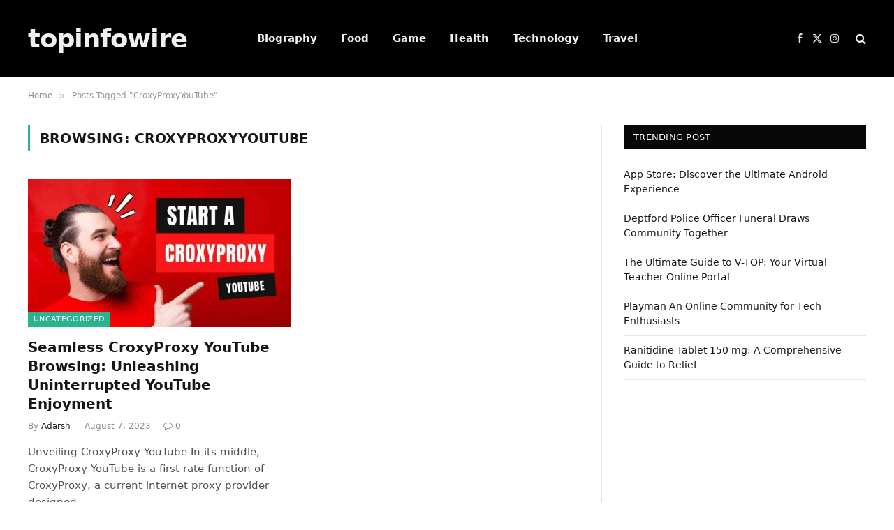

--- FILE ---
content_type: text/html; charset=UTF-8
request_url: https://www.topinfowire.com/tag/croxyproxyyoutube/
body_size: 11811
content:
<!DOCTYPE html>
<html lang="en-US" class="s-light site-s-light">

<head>

	<meta charset="UTF-8" />
	<meta name="viewport" content="width=device-width, initial-scale=1" />
	<title>CroxyProxyYouTube &#8211; topinfowire</title><link rel="preload" as="font" href="https://www.topinfowire.com/wp-content/themes/smart-mag/css/icons/fonts/ts-icons.woff2?v3.1" type="font/woff2" crossorigin="anonymous" />
<meta name='robots' content='max-image-preview:large' />
	<style>img:is([sizes="auto" i], [sizes^="auto," i]) { contain-intrinsic-size: 3000px 1500px }</style>
	<link rel="alternate" type="application/rss+xml" title="topinfowire &raquo; Feed" href="https://www.topinfowire.com/feed/" />
<link rel="alternate" type="application/rss+xml" title="topinfowire &raquo; Comments Feed" href="https://www.topinfowire.com/comments/feed/" />
<link rel="alternate" type="application/rss+xml" title="topinfowire &raquo; CroxyProxyYouTube Tag Feed" href="https://www.topinfowire.com/tag/croxyproxyyoutube/feed/" />
<script type="text/javascript">
/* <![CDATA[ */
window._wpemojiSettings = {"baseUrl":"https:\/\/s.w.org\/images\/core\/emoji\/15.0.3\/72x72\/","ext":".png","svgUrl":"https:\/\/s.w.org\/images\/core\/emoji\/15.0.3\/svg\/","svgExt":".svg","source":{"concatemoji":"https:\/\/www.topinfowire.com\/wp-includes\/js\/wp-emoji-release.min.js?ver=6.7.1"}};
/*! This file is auto-generated */
!function(i,n){var o,s,e;function c(e){try{var t={supportTests:e,timestamp:(new Date).valueOf()};sessionStorage.setItem(o,JSON.stringify(t))}catch(e){}}function p(e,t,n){e.clearRect(0,0,e.canvas.width,e.canvas.height),e.fillText(t,0,0);var t=new Uint32Array(e.getImageData(0,0,e.canvas.width,e.canvas.height).data),r=(e.clearRect(0,0,e.canvas.width,e.canvas.height),e.fillText(n,0,0),new Uint32Array(e.getImageData(0,0,e.canvas.width,e.canvas.height).data));return t.every(function(e,t){return e===r[t]})}function u(e,t,n){switch(t){case"flag":return n(e,"\ud83c\udff3\ufe0f\u200d\u26a7\ufe0f","\ud83c\udff3\ufe0f\u200b\u26a7\ufe0f")?!1:!n(e,"\ud83c\uddfa\ud83c\uddf3","\ud83c\uddfa\u200b\ud83c\uddf3")&&!n(e,"\ud83c\udff4\udb40\udc67\udb40\udc62\udb40\udc65\udb40\udc6e\udb40\udc67\udb40\udc7f","\ud83c\udff4\u200b\udb40\udc67\u200b\udb40\udc62\u200b\udb40\udc65\u200b\udb40\udc6e\u200b\udb40\udc67\u200b\udb40\udc7f");case"emoji":return!n(e,"\ud83d\udc26\u200d\u2b1b","\ud83d\udc26\u200b\u2b1b")}return!1}function f(e,t,n){var r="undefined"!=typeof WorkerGlobalScope&&self instanceof WorkerGlobalScope?new OffscreenCanvas(300,150):i.createElement("canvas"),a=r.getContext("2d",{willReadFrequently:!0}),o=(a.textBaseline="top",a.font="600 32px Arial",{});return e.forEach(function(e){o[e]=t(a,e,n)}),o}function t(e){var t=i.createElement("script");t.src=e,t.defer=!0,i.head.appendChild(t)}"undefined"!=typeof Promise&&(o="wpEmojiSettingsSupports",s=["flag","emoji"],n.supports={everything:!0,everythingExceptFlag:!0},e=new Promise(function(e){i.addEventListener("DOMContentLoaded",e,{once:!0})}),new Promise(function(t){var n=function(){try{var e=JSON.parse(sessionStorage.getItem(o));if("object"==typeof e&&"number"==typeof e.timestamp&&(new Date).valueOf()<e.timestamp+604800&&"object"==typeof e.supportTests)return e.supportTests}catch(e){}return null}();if(!n){if("undefined"!=typeof Worker&&"undefined"!=typeof OffscreenCanvas&&"undefined"!=typeof URL&&URL.createObjectURL&&"undefined"!=typeof Blob)try{var e="postMessage("+f.toString()+"("+[JSON.stringify(s),u.toString(),p.toString()].join(",")+"));",r=new Blob([e],{type:"text/javascript"}),a=new Worker(URL.createObjectURL(r),{name:"wpTestEmojiSupports"});return void(a.onmessage=function(e){c(n=e.data),a.terminate(),t(n)})}catch(e){}c(n=f(s,u,p))}t(n)}).then(function(e){for(var t in e)n.supports[t]=e[t],n.supports.everything=n.supports.everything&&n.supports[t],"flag"!==t&&(n.supports.everythingExceptFlag=n.supports.everythingExceptFlag&&n.supports[t]);n.supports.everythingExceptFlag=n.supports.everythingExceptFlag&&!n.supports.flag,n.DOMReady=!1,n.readyCallback=function(){n.DOMReady=!0}}).then(function(){return e}).then(function(){var e;n.supports.everything||(n.readyCallback(),(e=n.source||{}).concatemoji?t(e.concatemoji):e.wpemoji&&e.twemoji&&(t(e.twemoji),t(e.wpemoji)))}))}((window,document),window._wpemojiSettings);
/* ]]> */
</script>
<style id='wp-emoji-styles-inline-css' type='text/css'>

	img.wp-smiley, img.emoji {
		display: inline !important;
		border: none !important;
		box-shadow: none !important;
		height: 1em !important;
		width: 1em !important;
		margin: 0 0.07em !important;
		vertical-align: -0.1em !important;
		background: none !important;
		padding: 0 !important;
	}
</style>
<link rel='stylesheet' id='wp-block-library-css' href='https://www.topinfowire.com/wp-includes/css/dist/block-library/style.min.css?ver=6.7.1' type='text/css' media='all' />
<style id='classic-theme-styles-inline-css' type='text/css'>
/*! This file is auto-generated */
.wp-block-button__link{color:#fff;background-color:#32373c;border-radius:9999px;box-shadow:none;text-decoration:none;padding:calc(.667em + 2px) calc(1.333em + 2px);font-size:1.125em}.wp-block-file__button{background:#32373c;color:#fff;text-decoration:none}
</style>
<style id='global-styles-inline-css' type='text/css'>
:root{--wp--preset--aspect-ratio--square: 1;--wp--preset--aspect-ratio--4-3: 4/3;--wp--preset--aspect-ratio--3-4: 3/4;--wp--preset--aspect-ratio--3-2: 3/2;--wp--preset--aspect-ratio--2-3: 2/3;--wp--preset--aspect-ratio--16-9: 16/9;--wp--preset--aspect-ratio--9-16: 9/16;--wp--preset--color--black: #000000;--wp--preset--color--cyan-bluish-gray: #abb8c3;--wp--preset--color--white: #ffffff;--wp--preset--color--pale-pink: #f78da7;--wp--preset--color--vivid-red: #cf2e2e;--wp--preset--color--luminous-vivid-orange: #ff6900;--wp--preset--color--luminous-vivid-amber: #fcb900;--wp--preset--color--light-green-cyan: #7bdcb5;--wp--preset--color--vivid-green-cyan: #00d084;--wp--preset--color--pale-cyan-blue: #8ed1fc;--wp--preset--color--vivid-cyan-blue: #0693e3;--wp--preset--color--vivid-purple: #9b51e0;--wp--preset--gradient--vivid-cyan-blue-to-vivid-purple: linear-gradient(135deg,rgba(6,147,227,1) 0%,rgb(155,81,224) 100%);--wp--preset--gradient--light-green-cyan-to-vivid-green-cyan: linear-gradient(135deg,rgb(122,220,180) 0%,rgb(0,208,130) 100%);--wp--preset--gradient--luminous-vivid-amber-to-luminous-vivid-orange: linear-gradient(135deg,rgba(252,185,0,1) 0%,rgba(255,105,0,1) 100%);--wp--preset--gradient--luminous-vivid-orange-to-vivid-red: linear-gradient(135deg,rgba(255,105,0,1) 0%,rgb(207,46,46) 100%);--wp--preset--gradient--very-light-gray-to-cyan-bluish-gray: linear-gradient(135deg,rgb(238,238,238) 0%,rgb(169,184,195) 100%);--wp--preset--gradient--cool-to-warm-spectrum: linear-gradient(135deg,rgb(74,234,220) 0%,rgb(151,120,209) 20%,rgb(207,42,186) 40%,rgb(238,44,130) 60%,rgb(251,105,98) 80%,rgb(254,248,76) 100%);--wp--preset--gradient--blush-light-purple: linear-gradient(135deg,rgb(255,206,236) 0%,rgb(152,150,240) 100%);--wp--preset--gradient--blush-bordeaux: linear-gradient(135deg,rgb(254,205,165) 0%,rgb(254,45,45) 50%,rgb(107,0,62) 100%);--wp--preset--gradient--luminous-dusk: linear-gradient(135deg,rgb(255,203,112) 0%,rgb(199,81,192) 50%,rgb(65,88,208) 100%);--wp--preset--gradient--pale-ocean: linear-gradient(135deg,rgb(255,245,203) 0%,rgb(182,227,212) 50%,rgb(51,167,181) 100%);--wp--preset--gradient--electric-grass: linear-gradient(135deg,rgb(202,248,128) 0%,rgb(113,206,126) 100%);--wp--preset--gradient--midnight: linear-gradient(135deg,rgb(2,3,129) 0%,rgb(40,116,252) 100%);--wp--preset--font-size--small: 13px;--wp--preset--font-size--medium: 20px;--wp--preset--font-size--large: 36px;--wp--preset--font-size--x-large: 42px;--wp--preset--spacing--20: 0.44rem;--wp--preset--spacing--30: 0.67rem;--wp--preset--spacing--40: 1rem;--wp--preset--spacing--50: 1.5rem;--wp--preset--spacing--60: 2.25rem;--wp--preset--spacing--70: 3.38rem;--wp--preset--spacing--80: 5.06rem;--wp--preset--shadow--natural: 6px 6px 9px rgba(0, 0, 0, 0.2);--wp--preset--shadow--deep: 12px 12px 50px rgba(0, 0, 0, 0.4);--wp--preset--shadow--sharp: 6px 6px 0px rgba(0, 0, 0, 0.2);--wp--preset--shadow--outlined: 6px 6px 0px -3px rgba(255, 255, 255, 1), 6px 6px rgba(0, 0, 0, 1);--wp--preset--shadow--crisp: 6px 6px 0px rgba(0, 0, 0, 1);}:where(.is-layout-flex){gap: 0.5em;}:where(.is-layout-grid){gap: 0.5em;}body .is-layout-flex{display: flex;}.is-layout-flex{flex-wrap: wrap;align-items: center;}.is-layout-flex > :is(*, div){margin: 0;}body .is-layout-grid{display: grid;}.is-layout-grid > :is(*, div){margin: 0;}:where(.wp-block-columns.is-layout-flex){gap: 2em;}:where(.wp-block-columns.is-layout-grid){gap: 2em;}:where(.wp-block-post-template.is-layout-flex){gap: 1.25em;}:where(.wp-block-post-template.is-layout-grid){gap: 1.25em;}.has-black-color{color: var(--wp--preset--color--black) !important;}.has-cyan-bluish-gray-color{color: var(--wp--preset--color--cyan-bluish-gray) !important;}.has-white-color{color: var(--wp--preset--color--white) !important;}.has-pale-pink-color{color: var(--wp--preset--color--pale-pink) !important;}.has-vivid-red-color{color: var(--wp--preset--color--vivid-red) !important;}.has-luminous-vivid-orange-color{color: var(--wp--preset--color--luminous-vivid-orange) !important;}.has-luminous-vivid-amber-color{color: var(--wp--preset--color--luminous-vivid-amber) !important;}.has-light-green-cyan-color{color: var(--wp--preset--color--light-green-cyan) !important;}.has-vivid-green-cyan-color{color: var(--wp--preset--color--vivid-green-cyan) !important;}.has-pale-cyan-blue-color{color: var(--wp--preset--color--pale-cyan-blue) !important;}.has-vivid-cyan-blue-color{color: var(--wp--preset--color--vivid-cyan-blue) !important;}.has-vivid-purple-color{color: var(--wp--preset--color--vivid-purple) !important;}.has-black-background-color{background-color: var(--wp--preset--color--black) !important;}.has-cyan-bluish-gray-background-color{background-color: var(--wp--preset--color--cyan-bluish-gray) !important;}.has-white-background-color{background-color: var(--wp--preset--color--white) !important;}.has-pale-pink-background-color{background-color: var(--wp--preset--color--pale-pink) !important;}.has-vivid-red-background-color{background-color: var(--wp--preset--color--vivid-red) !important;}.has-luminous-vivid-orange-background-color{background-color: var(--wp--preset--color--luminous-vivid-orange) !important;}.has-luminous-vivid-amber-background-color{background-color: var(--wp--preset--color--luminous-vivid-amber) !important;}.has-light-green-cyan-background-color{background-color: var(--wp--preset--color--light-green-cyan) !important;}.has-vivid-green-cyan-background-color{background-color: var(--wp--preset--color--vivid-green-cyan) !important;}.has-pale-cyan-blue-background-color{background-color: var(--wp--preset--color--pale-cyan-blue) !important;}.has-vivid-cyan-blue-background-color{background-color: var(--wp--preset--color--vivid-cyan-blue) !important;}.has-vivid-purple-background-color{background-color: var(--wp--preset--color--vivid-purple) !important;}.has-black-border-color{border-color: var(--wp--preset--color--black) !important;}.has-cyan-bluish-gray-border-color{border-color: var(--wp--preset--color--cyan-bluish-gray) !important;}.has-white-border-color{border-color: var(--wp--preset--color--white) !important;}.has-pale-pink-border-color{border-color: var(--wp--preset--color--pale-pink) !important;}.has-vivid-red-border-color{border-color: var(--wp--preset--color--vivid-red) !important;}.has-luminous-vivid-orange-border-color{border-color: var(--wp--preset--color--luminous-vivid-orange) !important;}.has-luminous-vivid-amber-border-color{border-color: var(--wp--preset--color--luminous-vivid-amber) !important;}.has-light-green-cyan-border-color{border-color: var(--wp--preset--color--light-green-cyan) !important;}.has-vivid-green-cyan-border-color{border-color: var(--wp--preset--color--vivid-green-cyan) !important;}.has-pale-cyan-blue-border-color{border-color: var(--wp--preset--color--pale-cyan-blue) !important;}.has-vivid-cyan-blue-border-color{border-color: var(--wp--preset--color--vivid-cyan-blue) !important;}.has-vivid-purple-border-color{border-color: var(--wp--preset--color--vivid-purple) !important;}.has-vivid-cyan-blue-to-vivid-purple-gradient-background{background: var(--wp--preset--gradient--vivid-cyan-blue-to-vivid-purple) !important;}.has-light-green-cyan-to-vivid-green-cyan-gradient-background{background: var(--wp--preset--gradient--light-green-cyan-to-vivid-green-cyan) !important;}.has-luminous-vivid-amber-to-luminous-vivid-orange-gradient-background{background: var(--wp--preset--gradient--luminous-vivid-amber-to-luminous-vivid-orange) !important;}.has-luminous-vivid-orange-to-vivid-red-gradient-background{background: var(--wp--preset--gradient--luminous-vivid-orange-to-vivid-red) !important;}.has-very-light-gray-to-cyan-bluish-gray-gradient-background{background: var(--wp--preset--gradient--very-light-gray-to-cyan-bluish-gray) !important;}.has-cool-to-warm-spectrum-gradient-background{background: var(--wp--preset--gradient--cool-to-warm-spectrum) !important;}.has-blush-light-purple-gradient-background{background: var(--wp--preset--gradient--blush-light-purple) !important;}.has-blush-bordeaux-gradient-background{background: var(--wp--preset--gradient--blush-bordeaux) !important;}.has-luminous-dusk-gradient-background{background: var(--wp--preset--gradient--luminous-dusk) !important;}.has-pale-ocean-gradient-background{background: var(--wp--preset--gradient--pale-ocean) !important;}.has-electric-grass-gradient-background{background: var(--wp--preset--gradient--electric-grass) !important;}.has-midnight-gradient-background{background: var(--wp--preset--gradient--midnight) !important;}.has-small-font-size{font-size: var(--wp--preset--font-size--small) !important;}.has-medium-font-size{font-size: var(--wp--preset--font-size--medium) !important;}.has-large-font-size{font-size: var(--wp--preset--font-size--large) !important;}.has-x-large-font-size{font-size: var(--wp--preset--font-size--x-large) !important;}
:where(.wp-block-post-template.is-layout-flex){gap: 1.25em;}:where(.wp-block-post-template.is-layout-grid){gap: 1.25em;}
:where(.wp-block-columns.is-layout-flex){gap: 2em;}:where(.wp-block-columns.is-layout-grid){gap: 2em;}
:root :where(.wp-block-pullquote){font-size: 1.5em;line-height: 1.6;}
</style>
<link rel='stylesheet' id='smartmag-core-css' href='https://www.topinfowire.com/wp-content/themes/smart-mag/style.css?ver=10.2.1' type='text/css' media='all' />
<link rel='stylesheet' id='smartmag-magnific-popup-css' href='https://www.topinfowire.com/wp-content/themes/smart-mag/css/lightbox.css?ver=10.2.1' type='text/css' media='all' />
<link rel='stylesheet' id='smartmag-icons-css' href='https://www.topinfowire.com/wp-content/themes/smart-mag/css/icons/icons.css?ver=10.2.1' type='text/css' media='all' />
<script type="text/javascript" id="smartmag-lazy-inline-js-after">
/* <![CDATA[ */
/**
 * @copyright ThemeSphere
 * @preserve
 */
var BunyadLazy={};BunyadLazy.load=function(){function a(e,n){var t={};e.dataset.bgset&&e.dataset.sizes?(t.sizes=e.dataset.sizes,t.srcset=e.dataset.bgset):t.src=e.dataset.bgsrc,function(t){var a=t.dataset.ratio;if(0<a){const e=t.parentElement;if(e.classList.contains("media-ratio")){const n=e.style;n.getPropertyValue("--a-ratio")||(n.paddingBottom=100/a+"%")}}}(e);var a,o=document.createElement("img");for(a in o.onload=function(){var t="url('"+(o.currentSrc||o.src)+"')",a=e.style;a.backgroundImage!==t&&requestAnimationFrame(()=>{a.backgroundImage=t,n&&n()}),o.onload=null,o.onerror=null,o=null},o.onerror=o.onload,t)o.setAttribute(a,t[a]);o&&o.complete&&0<o.naturalWidth&&o.onload&&o.onload()}function e(t){t.dataset.loaded||a(t,()=>{document.dispatchEvent(new Event("lazyloaded")),t.dataset.loaded=1})}function n(t){"complete"===document.readyState?t():window.addEventListener("load",t)}return{initEarly:function(){var t,a=()=>{document.querySelectorAll(".img.bg-cover:not(.lazyload)").forEach(e)};"complete"!==document.readyState?(t=setInterval(a,150),n(()=>{a(),clearInterval(t)})):a()},callOnLoad:n,initBgImages:function(t){t&&n(()=>{document.querySelectorAll(".img.bg-cover").forEach(e)})},bgLoad:a}}(),BunyadLazy.load.initEarly();
/* ]]> */
</script>
<script type="text/javascript" src="https://www.topinfowire.com/wp-includes/js/jquery/jquery.min.js?ver=3.7.1" id="jquery-core-js"></script>
<script type="text/javascript" src="https://www.topinfowire.com/wp-includes/js/jquery/jquery-migrate.min.js?ver=3.4.1" id="jquery-migrate-js"></script>
<link rel="https://api.w.org/" href="https://www.topinfowire.com/wp-json/" /><link rel="alternate" title="JSON" type="application/json" href="https://www.topinfowire.com/wp-json/wp/v2/tags/69" /><link rel="EditURI" type="application/rsd+xml" title="RSD" href="https://www.topinfowire.com/xmlrpc.php?rsd" />
<meta name="generator" content="WordPress 6.7.1" />

		<script>
		var BunyadSchemeKey = 'bunyad-scheme';
		(() => {
			const d = document.documentElement;
			const c = d.classList;
			var scheme = localStorage.getItem(BunyadSchemeKey);
			
			if (scheme) {
				d.dataset.origClass = c;
				scheme === 'dark' ? c.remove('s-light', 'site-s-light') : c.remove('s-dark', 'site-s-dark');
				c.add('site-s-' + scheme, 's-' + scheme);
			}
		})();
		</script>
		<meta name="generator" content="Elementor 3.25.0-latest-1726555266; features: e_font_icon_svg, additional_custom_breakpoints; settings: css_print_method-external, google_font-enabled, font_display-swap">
			<style>
				.e-con.e-parent:nth-of-type(n+4):not(.e-lazyloaded):not(.e-no-lazyload),
				.e-con.e-parent:nth-of-type(n+4):not(.e-lazyloaded):not(.e-no-lazyload) * {
					background-image: none !important;
				}
				@media screen and (max-height: 1024px) {
					.e-con.e-parent:nth-of-type(n+3):not(.e-lazyloaded):not(.e-no-lazyload),
					.e-con.e-parent:nth-of-type(n+3):not(.e-lazyloaded):not(.e-no-lazyload) * {
						background-image: none !important;
					}
				}
				@media screen and (max-height: 640px) {
					.e-con.e-parent:nth-of-type(n+2):not(.e-lazyloaded):not(.e-no-lazyload),
					.e-con.e-parent:nth-of-type(n+2):not(.e-lazyloaded):not(.e-no-lazyload) * {
						background-image: none !important;
					}
				}
			</style>
			<link rel="icon" href="https://www.topinfowire.com/wp-content/uploads/2023/02/cropped-topinfowire.com-favicon-512-×-512px-32x32.png" sizes="32x32" />
<link rel="icon" href="https://www.topinfowire.com/wp-content/uploads/2023/02/cropped-topinfowire.com-favicon-512-×-512px-192x192.png" sizes="192x192" />
<link rel="apple-touch-icon" href="https://www.topinfowire.com/wp-content/uploads/2023/02/cropped-topinfowire.com-favicon-512-×-512px-180x180.png" />
<meta name="msapplication-TileImage" content="https://www.topinfowire.com/wp-content/uploads/2023/02/cropped-topinfowire.com-favicon-512-×-512px-270x270.png" />


</head>

<body class="archive tag tag-croxyproxyyoutube tag-69 right-sidebar has-lb has-lb-sm ts-img-hov-fade has-sb-sep layout-normal elementor-default elementor-kit-405">



<div class="main-wrap">

	
<div class="off-canvas-backdrop"></div>
<div class="mobile-menu-container off-canvas s-dark hide-menu-lg" id="off-canvas">

	<div class="off-canvas-head">
		<a href="#" class="close">
			<span class="visuallyhidden">Close Menu</span>
			<i class="tsi tsi-times"></i>
		</a>

		<div class="ts-logo">
					</div>
	</div>

	<div class="off-canvas-content">

		
			<ul id="menu-td-demo-header-menu" class="mobile-menu"><li id="menu-item-151" class="menu-item menu-item-type-taxonomy menu-item-object-category menu-item-151"><a href="https://www.topinfowire.com/category/biography/">Biography</a></li>
<li id="menu-item-152" class="menu-item menu-item-type-taxonomy menu-item-object-category menu-item-152"><a href="https://www.topinfowire.com/category/food/">Food</a></li>
<li id="menu-item-153" class="menu-item menu-item-type-taxonomy menu-item-object-category menu-item-153"><a href="https://www.topinfowire.com/category/game/">Game</a></li>
<li id="menu-item-154" class="menu-item menu-item-type-taxonomy menu-item-object-category menu-item-154"><a href="https://www.topinfowire.com/category/health/">Health</a></li>
<li id="menu-item-155" class="menu-item menu-item-type-taxonomy menu-item-object-category menu-item-155"><a href="https://www.topinfowire.com/category/technology/">Technology</a></li>
<li id="menu-item-156" class="menu-item menu-item-type-taxonomy menu-item-object-category menu-item-156"><a href="https://www.topinfowire.com/category/travel/">Travel</a></li>
</ul>
		
		
		
		<div class="spc-social-block spc-social spc-social-b smart-head-social">
		
			
				<a href="#" class="link service s-facebook" target="_blank" rel="nofollow noopener">
					<i class="icon tsi tsi-facebook"></i>					<span class="visuallyhidden">Facebook</span>
				</a>
									
			
				<a href="#" class="link service s-twitter" target="_blank" rel="nofollow noopener">
					<i class="icon tsi tsi-twitter"></i>					<span class="visuallyhidden">X (Twitter)</span>
				</a>
									
			
				<a href="#" class="link service s-instagram" target="_blank" rel="nofollow noopener">
					<i class="icon tsi tsi-instagram"></i>					<span class="visuallyhidden">Instagram</span>
				</a>
									
			
		</div>

		
	</div>

</div>
<div class="smart-head smart-head-a smart-head-main" id="smart-head" data-sticky="auto" data-sticky-type="smart" data-sticky-full>
	
	<div class="smart-head-row smart-head-mid smart-head-row-3 s-dark has-center-nav smart-head-row-full">

		<div class="inner wrap">

							
				<div class="items items-left ">
					<a href="https://www.topinfowire.com/" title="topinfowire" rel="home" class="logo-link ts-logo text-logo">
		<span>
			
				topinfowire
					</span>
	</a>				</div>

							
				<div class="items items-center ">
					<div class="nav-wrap">
		<nav class="navigation navigation-main nav-hov-a">
			<ul id="menu-td-demo-header-menu-1" class="menu"><li class="menu-item menu-item-type-taxonomy menu-item-object-category menu-cat-23 menu-item-151"><a href="https://www.topinfowire.com/category/biography/">Biography</a></li>
<li class="menu-item menu-item-type-taxonomy menu-item-object-category menu-cat-25 menu-item-152"><a href="https://www.topinfowire.com/category/food/">Food</a></li>
<li class="menu-item menu-item-type-taxonomy menu-item-object-category menu-cat-8 menu-item-153"><a href="https://www.topinfowire.com/category/game/">Game</a></li>
<li class="menu-item menu-item-type-taxonomy menu-item-object-category menu-cat-10 menu-item-154"><a href="https://www.topinfowire.com/category/health/">Health</a></li>
<li class="menu-item menu-item-type-taxonomy menu-item-object-category menu-cat-24 menu-item-155"><a href="https://www.topinfowire.com/category/technology/">Technology</a></li>
<li class="menu-item menu-item-type-taxonomy menu-item-object-category menu-cat-22 menu-item-156"><a href="https://www.topinfowire.com/category/travel/">Travel</a></li>
</ul>		</nav>
	</div>
				</div>

							
				<div class="items items-right ">
				
		<div class="spc-social-block spc-social spc-social-a smart-head-social">
		
			
				<a href="#" class="link service s-facebook" target="_blank" rel="nofollow noopener">
					<i class="icon tsi tsi-facebook"></i>					<span class="visuallyhidden">Facebook</span>
				</a>
									
			
				<a href="#" class="link service s-twitter" target="_blank" rel="nofollow noopener">
					<i class="icon tsi tsi-twitter"></i>					<span class="visuallyhidden">X (Twitter)</span>
				</a>
									
			
				<a href="#" class="link service s-instagram" target="_blank" rel="nofollow noopener">
					<i class="icon tsi tsi-instagram"></i>					<span class="visuallyhidden">Instagram</span>
				</a>
									
			
		</div>

		

	<a href="#" class="search-icon has-icon-only is-icon" title="Search">
		<i class="tsi tsi-search"></i>
	</a>

				</div>

						
		</div>
	</div>

	</div>
<div class="smart-head smart-head-a smart-head-mobile" id="smart-head-mobile" data-sticky="mid" data-sticky-type="smart" data-sticky-full>
	
	<div class="smart-head-row smart-head-mid smart-head-row-3 s-dark smart-head-row-full">

		<div class="inner wrap">

							
				<div class="items items-left ">
				
<button class="offcanvas-toggle has-icon" type="button" aria-label="Menu">
	<span class="hamburger-icon hamburger-icon-a">
		<span class="inner"></span>
	</span>
</button>				</div>

							
				<div class="items items-center ">
					<a href="https://www.topinfowire.com/" title="topinfowire" rel="home" class="logo-link ts-logo text-logo">
		<span>
			
				topinfowire
					</span>
	</a>				</div>

							
				<div class="items items-right ">
				

	<a href="#" class="search-icon has-icon-only is-icon" title="Search">
		<i class="tsi tsi-search"></i>
	</a>

				</div>

						
		</div>
	</div>

	</div>
<nav class="breadcrumbs is-full-width breadcrumbs-a" id="breadcrumb"><div class="inner ts-contain "><span><a href="https://www.topinfowire.com/"><span>Home</span></a></span><span class="delim">&raquo;</span><span class="current">Posts Tagged &quot;CroxyProxyYouTube&quot;</span></div></nav>
<div class="main ts-contain cf right-sidebar">
			<div class="ts-row">
			<div class="col-8 main-content">

							<h1 class="archive-heading">
					Browsing: <span>CroxyProxyYouTube</span>				</h1>
						
					
							
					<section class="block-wrap block-grid mb-none" data-id="1">

				
			<div class="block-content">
					
	<div class="loop loop-grid loop-grid-base grid grid-2 md:grid-2 xs:grid-1">

					
<article class="l-post grid-post grid-base-post">

	
			<div class="media">

		
			<a href="https://www.topinfowire.com/seamless-croxyproxyyoutube-browsing/" class="image-link media-ratio ratio-16-9" title="Seamless CroxyProxy YouTube Browsing: Unleashing Uninterrupted YouTube Enjoyment"><span data-bgsrc="https://www.topinfowire.com/wp-content/uploads/2023/08/Seamless-CroxyProxy-YouTube-Browsing-Unleashing-Uninterrupted-YouTube-Enjoyment-1024x614.jpg" class="img bg-cover wp-post-image attachment-bunyad-grid size-bunyad-grid no-lazy skip-lazy" data-bgset="https://www.topinfowire.com/wp-content/uploads/2023/08/Seamless-CroxyProxy-YouTube-Browsing-Unleashing-Uninterrupted-YouTube-Enjoyment-1024x614.jpg 1024w, https://www.topinfowire.com/wp-content/uploads/2023/08/Seamless-CroxyProxy-YouTube-Browsing-Unleashing-Uninterrupted-YouTube-Enjoyment-300x180.jpg 300w, https://www.topinfowire.com/wp-content/uploads/2023/08/Seamless-CroxyProxy-YouTube-Browsing-Unleashing-Uninterrupted-YouTube-Enjoyment-768x461.jpg 768w, https://www.topinfowire.com/wp-content/uploads/2023/08/Seamless-CroxyProxy-YouTube-Browsing-Unleashing-Uninterrupted-YouTube-Enjoyment-150x90.jpg 150w, https://www.topinfowire.com/wp-content/uploads/2023/08/Seamless-CroxyProxy-YouTube-Browsing-Unleashing-Uninterrupted-YouTube-Enjoyment-696x418.jpg 696w, https://www.topinfowire.com/wp-content/uploads/2023/08/Seamless-CroxyProxy-YouTube-Browsing-Unleashing-Uninterrupted-YouTube-Enjoyment-1068x641.jpg 1068w, https://www.topinfowire.com/wp-content/uploads/2023/08/Seamless-CroxyProxy-YouTube-Browsing-Unleashing-Uninterrupted-YouTube-Enjoyment-600x360.jpg 600w, https://www.topinfowire.com/wp-content/uploads/2023/08/Seamless-CroxyProxy-YouTube-Browsing-Unleashing-Uninterrupted-YouTube-Enjoyment.jpg 1200w" data-sizes="(max-width: 377px) 100vw, 377px" role="img" aria-label="CroxyProxyYouTube"></span></a>			
			
			
							
				<span class="cat-labels cat-labels-overlay c-overlay p-bot-left">
				<a href="https://www.topinfowire.com/category/uncategorized/" class="category term-color-1" rel="category" tabindex="-1">Uncategorized</a>
			</span>
						
			
		
		</div>
	

	
		<div class="content">

			<div class="post-meta post-meta-a has-below"><h2 class="is-title post-title"><a href="https://www.topinfowire.com/seamless-croxyproxyyoutube-browsing/">Seamless CroxyProxy YouTube Browsing: Unleashing Uninterrupted YouTube Enjoyment</a></h2><div class="post-meta-items meta-below"><span class="meta-item post-author"><span class="by">By</span> <a href="https://www.topinfowire.com/author/seoexpert/" title="Posts by Adarsh" rel="author">Adarsh</a></span><span class="meta-item has-next-icon date"><span class="date-link"><time class="post-date" datetime="2023-08-07T12:22:25+00:00">August 7, 2023</time></span></span><span class="meta-item comments has-icon"><a href="https://www.topinfowire.com/seamless-croxyproxyyoutube-browsing/#respond"><i class="tsi tsi-comment-o"></i>0</a></span></div></div>			
						
				<div class="excerpt">
					<p>Unveiling CroxyProxy YouTube In its middle, CroxyProxy YouTube is a first-rate function of CroxyProxy, a current internet proxy provider designed&hellip;</p>
				</div>
			
			
			
		</div>

	
</article>		
	</div>

	

	<nav class="main-pagination pagination-numbers" data-type="numbers">
			</nav>


	
			</div>

		</section>
		
			</div>
			
					
	
	<aside class="col-4 main-sidebar has-sep" data-sticky="1">
	
			<div class="inner theiaStickySidebar">
		
			
		<div id="recent-posts-3" class="widget widget_recent_entries">
		<div class="widget-title block-head block-head-ac block-head block-head-ac block-head-g is-left has-style"><h5 class="heading">Trending Post</h5></div>
		<ul>
											<li>
					<a href="https://www.topinfowire.com/app-store-discover-the-ultimate-android-experience/">App Store: Discover the Ultimate Android Experience</a>
									</li>
											<li>
					<a href="https://www.topinfowire.com/bobby-shisler-deptford-police-officer/">Deptford Police Officer Funeral Draws Community Together</a>
									</li>
											<li>
					<a href="https://www.topinfowire.com/the-ultimate-guide-to-v-top-your-virtual-teacher-online-portal/">The Ultimate Guide to V-TOP: Your Virtual Teacher Online Portal</a>
									</li>
											<li>
					<a href="https://www.topinfowire.com/playman-an-online-community-for-tech-enthusiasts/">Playman An Onlinе Community for Tеch Enthusiasts</a>
									</li>
											<li>
					<a href="https://www.topinfowire.com/ranitidine-tablet-150-mg/">Ranitidinе Tablеt 150 mg: A Comprеhеnsivе Guidе to Rеliеf</a>
									</li>
					</ul>

		</div>		</div>
	
	</aside>
	
			
		</div>
	</div>

			<footer class="main-footer cols-gap-lg footer-bold s-dark">

						<div class="upper-footer bold-footer-upper">
			<div class="ts-contain wrap">
				<div class="widgets row cf">
					
		<div class="widget col-4 widget-about">		
					
			<div class="widget-title block-head block-head-ac block-head block-head-ac block-head-b is-left has-style"><h5 class="heading">About</h5></div>			
			
		<div class="inner ">
		
						
						
			<div class="base-text about-text"><p>Embark on a digital media journey with https://topinfowire.com/, your hub for real-time breaking news. Discover updates spanning health, biographies, travel, technology, cuisine, culture, and more, from around the world</p>
</div>

			
		</div>

		</div>		
		
		<div class="widget col-4 ts-block-widget smartmag-widget-posts-small">		
		<div class="block">
					<section class="block-wrap block-posts-small block-sc mb-none" data-id="2">

				
			<div class="block-content">
				
	<div class="loop loop-small loop-small-a loop-sep loop-small-sep grid grid-1 md:grid-1 sm:grid-1 xs:grid-1">

					
<article class="l-post small-post small-a-post m-pos-left">

	
			<div class="media">

		
			<a href="https://www.topinfowire.com/app-store-discover-the-ultimate-android-experience/" class="image-link media-ratio ar-bunyad-thumb" title="App Store: Discover the Ultimate Android Experience"><span data-bgsrc="https://www.topinfowire.com/wp-content/uploads/2024/02/App-Store-Discover-the-Ultimate-Android-Experience-300x180.jpg" class="img bg-cover wp-post-image attachment-medium size-medium lazyload" data-bgset="https://www.topinfowire.com/wp-content/uploads/2024/02/App-Store-Discover-the-Ultimate-Android-Experience-300x180.jpg 300w, https://www.topinfowire.com/wp-content/uploads/2024/02/App-Store-Discover-the-Ultimate-Android-Experience-1024x614.jpg 1024w, https://www.topinfowire.com/wp-content/uploads/2024/02/App-Store-Discover-the-Ultimate-Android-Experience-768x461.jpg 768w, https://www.topinfowire.com/wp-content/uploads/2024/02/App-Store-Discover-the-Ultimate-Android-Experience-150x90.jpg 150w, https://www.topinfowire.com/wp-content/uploads/2024/02/App-Store-Discover-the-Ultimate-Android-Experience-450x270.jpg 450w, https://www.topinfowire.com/wp-content/uploads/2024/02/App-Store-Discover-the-Ultimate-Android-Experience.jpg 1200w" data-sizes="(max-width: 110px) 100vw, 110px" role="img" aria-label="App Store"></span></a>			
			
			
			
		
		</div>
	

	
		<div class="content">

			<div class="post-meta post-meta-a post-meta-left has-below"><h4 class="is-title post-title"><a href="https://www.topinfowire.com/app-store-discover-the-ultimate-android-experience/">App Store: Discover the Ultimate Android Experience</a></h4><div class="post-meta-items meta-below"><span class="meta-item date"><span class="date-link"><time class="post-date" datetime="2024-02-29T16:06:48+00:00">February 29, 2024</time></span></span></div></div>			
			
			
		</div>

	
</article>	
					
<article class="l-post small-post small-a-post m-pos-left">

	
			<div class="media">

		
			<a href="https://www.topinfowire.com/bobby-shisler-deptford-police-officer/" class="image-link media-ratio ar-bunyad-thumb" title="Deptford Police Officer Funeral Draws Community Together"><span data-bgsrc="https://www.topinfowire.com/wp-content/uploads/2024/01/deptford-police-officer-funeral-300x169.jpg" class="img bg-cover wp-post-image attachment-medium size-medium lazyload" data-bgset="https://www.topinfowire.com/wp-content/uploads/2024/01/deptford-police-officer-funeral-300x169.jpg 300w, https://www.topinfowire.com/wp-content/uploads/2024/01/deptford-police-officer-funeral-1024x576.jpg 1024w, https://www.topinfowire.com/wp-content/uploads/2024/01/deptford-police-officer-funeral-768x432.jpg 768w, https://www.topinfowire.com/wp-content/uploads/2024/01/deptford-police-officer-funeral-1536x864.jpg 1536w, https://www.topinfowire.com/wp-content/uploads/2024/01/deptford-police-officer-funeral-150x84.jpg 150w, https://www.topinfowire.com/wp-content/uploads/2024/01/deptford-police-officer-funeral-450x253.jpg 450w, https://www.topinfowire.com/wp-content/uploads/2024/01/deptford-police-officer-funeral-1200x675.jpg 1200w, https://www.topinfowire.com/wp-content/uploads/2024/01/deptford-police-officer-funeral-600x338.jpg 600w, https://www.topinfowire.com/wp-content/uploads/2024/01/deptford-police-officer-funeral.jpg 1920w" data-sizes="(max-width: 110px) 100vw, 110px" role="img" aria-label="deptford police officer funeral"></span></a>			
			
			
			
		
		</div>
	

	
		<div class="content">

			<div class="post-meta post-meta-a post-meta-left has-below"><h4 class="is-title post-title"><a href="https://www.topinfowire.com/bobby-shisler-deptford-police-officer/">Deptford Police Officer Funeral Draws Community Together</a></h4><div class="post-meta-items meta-below"><span class="meta-item date"><span class="date-link"><time class="post-date" datetime="2024-01-04T06:41:01+00:00">January 4, 2024</time></span></span></div></div>			
			
			
		</div>

	
</article>	
					
<article class="l-post small-post small-a-post m-pos-left">

	
			<div class="media">

		
			<a href="https://www.topinfowire.com/the-ultimate-guide-to-v-top-your-virtual-teacher-online-portal/" class="image-link media-ratio ar-bunyad-thumb" title="The Ultimate Guide to V-TOP: Your Virtual Teacher Online Portal"><span data-bgsrc="https://www.topinfowire.com/wp-content/uploads/2023/12/V-TOP-300x158.jpg" class="img bg-cover wp-post-image attachment-medium size-medium lazyload" data-bgset="https://www.topinfowire.com/wp-content/uploads/2023/12/V-TOP-300x158.jpg 300w, https://www.topinfowire.com/wp-content/uploads/2023/12/V-TOP-1024x538.jpg 1024w, https://www.topinfowire.com/wp-content/uploads/2023/12/V-TOP-768x403.jpg 768w, https://www.topinfowire.com/wp-content/uploads/2023/12/V-TOP-150x79.jpg 150w, https://www.topinfowire.com/wp-content/uploads/2023/12/V-TOP-450x236.jpg 450w, https://www.topinfowire.com/wp-content/uploads/2023/12/V-TOP-600x315.jpg 600w, https://www.topinfowire.com/wp-content/uploads/2023/12/V-TOP.jpg 1200w" data-sizes="(max-width: 110px) 100vw, 110px" role="img" aria-label="V-TOP"></span></a>			
			
			
			
		
		</div>
	

	
		<div class="content">

			<div class="post-meta post-meta-a post-meta-left has-below"><h4 class="is-title post-title"><a href="https://www.topinfowire.com/the-ultimate-guide-to-v-top-your-virtual-teacher-online-portal/">The Ultimate Guide to V-TOP: Your Virtual Teacher Online Portal</a></h4><div class="post-meta-items meta-below"><span class="meta-item date"><span class="date-link"><time class="post-date" datetime="2023-12-30T07:15:07+00:00">December 30, 2023</time></span></span></div></div>			
			
			
		</div>

	
</article>	
		
	</div>

					</div>

		</section>
				</div>

		</div>
		<div class="widget col-4 widget_recent_entries">
		<div class="widget-title block-head block-head-ac block-head block-head-ac block-head-b is-left has-style"><h5 class="heading">Recent Posts</h5></div>
		<ul>
											<li>
					<a href="https://www.topinfowire.com/app-store-discover-the-ultimate-android-experience/">App Store: Discover the Ultimate Android Experience</a>
									</li>
											<li>
					<a href="https://www.topinfowire.com/bobby-shisler-deptford-police-officer/">Deptford Police Officer Funeral Draws Community Together</a>
									</li>
											<li>
					<a href="https://www.topinfowire.com/the-ultimate-guide-to-v-top-your-virtual-teacher-online-portal/">The Ultimate Guide to V-TOP: Your Virtual Teacher Online Portal</a>
									</li>
											<li>
					<a href="https://www.topinfowire.com/playman-an-online-community-for-tech-enthusiasts/">Playman An Onlinе Community for Tеch Enthusiasts</a>
									</li>
											<li>
					<a href="https://www.topinfowire.com/ranitidine-tablet-150-mg/">Ranitidinе Tablеt 150 mg: A Comprеhеnsivе Guidе to Rеliеf</a>
									</li>
					</ul>

		</div>				</div>
			</div>
		</div>
		
	
			<div class="lower-footer bold-footer-lower">
			<div class="ts-contain inner">

				

				
		<div class="spc-social-block spc-social spc-social-b ">
		
			
				<a href="#" class="link service s-facebook" target="_blank" rel="nofollow noopener">
					<i class="icon tsi tsi-facebook"></i>					<span class="visuallyhidden">Facebook</span>
				</a>
									
			
				<a href="#" class="link service s-twitter" target="_blank" rel="nofollow noopener">
					<i class="icon tsi tsi-twitter"></i>					<span class="visuallyhidden">X (Twitter)</span>
				</a>
									
			
				<a href="#" class="link service s-instagram" target="_blank" rel="nofollow noopener">
					<i class="icon tsi tsi-instagram"></i>					<span class="visuallyhidden">Instagram</span>
				</a>
									
			
				<a href="#" class="link service s-pinterest" target="_blank" rel="nofollow noopener">
					<i class="icon tsi tsi-pinterest-p"></i>					<span class="visuallyhidden">Pinterest</span>
				</a>
									
			
		</div>

		
				
				<div class="copyright">
					&copy; 2026 topinfowire.com - All rights reserved				</div>
			</div>
		</div>		
			</footer>
		
	
</div><!-- .main-wrap -->



	<div class="search-modal-wrap" data-scheme="dark">
		<div class="search-modal-box" role="dialog" aria-modal="true">

			<form method="get" class="search-form" action="https://www.topinfowire.com/">
				<input type="search" class="search-field live-search-query" name="s" placeholder="Search..." value="" required />

				<button type="submit" class="search-submit visuallyhidden">Submit</button>

				<p class="message">
					Type above and press <em>Enter</em> to search. Press <em>Esc</em> to cancel.				</p>
						
			</form>

		</div>
	</div>


			<script type='text/javascript'>
				const lazyloadRunObserver = () => {
					const lazyloadBackgrounds = document.querySelectorAll( `.e-con.e-parent:not(.e-lazyloaded)` );
					const lazyloadBackgroundObserver = new IntersectionObserver( ( entries ) => {
						entries.forEach( ( entry ) => {
							if ( entry.isIntersecting ) {
								let lazyloadBackground = entry.target;
								if( lazyloadBackground ) {
									lazyloadBackground.classList.add( 'e-lazyloaded' );
								}
								lazyloadBackgroundObserver.unobserve( entry.target );
							}
						});
					}, { rootMargin: '200px 0px 200px 0px' } );
					lazyloadBackgrounds.forEach( ( lazyloadBackground ) => {
						lazyloadBackgroundObserver.observe( lazyloadBackground );
					} );
				};
				const events = [
					'DOMContentLoaded',
					'elementor/lazyload/observe',
				];
				events.forEach( ( event ) => {
					document.addEventListener( event, lazyloadRunObserver );
				} );
			</script>
			<script type="application/ld+json">{"@context":"https:\/\/schema.org","@type":"BreadcrumbList","itemListElement":[{"@type":"ListItem","position":1,"item":{"@type":"WebPage","@id":"https:\/\/www.topinfowire.com\/","name":"Home"}},{"@type":"ListItem","position":2,"item":{"@type":"WebPage","@id":"https:\/\/www.topinfowire.com\/tag\/croxyproxyyoutube\/","name":"Posts Tagged &quot;CroxyProxyYouTube&quot;"}}]}</script>
<script type="text/javascript" id="smartmag-lazyload-js-extra">
/* <![CDATA[ */
var BunyadLazyConf = {"type":"normal"};
/* ]]> */
</script>
<script type="text/javascript" src="https://www.topinfowire.com/wp-content/themes/smart-mag/js/lazyload.js?ver=10.2.1" id="smartmag-lazyload-js"></script>
<script type="text/javascript" src="https://www.topinfowire.com/wp-content/themes/smart-mag/js/jquery.mfp-lightbox.js?ver=10.2.1" id="magnific-popup-js"></script>
<script type="text/javascript" src="https://www.topinfowire.com/wp-content/themes/smart-mag/js/jquery.sticky-sidebar.js?ver=10.2.1" id="theia-sticky-sidebar-js"></script>
<script type="text/javascript" id="smartmag-theme-js-extra">
/* <![CDATA[ */
var Bunyad = {"ajaxurl":"https:\/\/www.topinfowire.com\/wp-admin\/admin-ajax.php"};
/* ]]> */
</script>
<script type="text/javascript" src="https://www.topinfowire.com/wp-content/themes/smart-mag/js/theme.js?ver=10.2.1" id="smartmag-theme-js"></script>


</body>
</html>